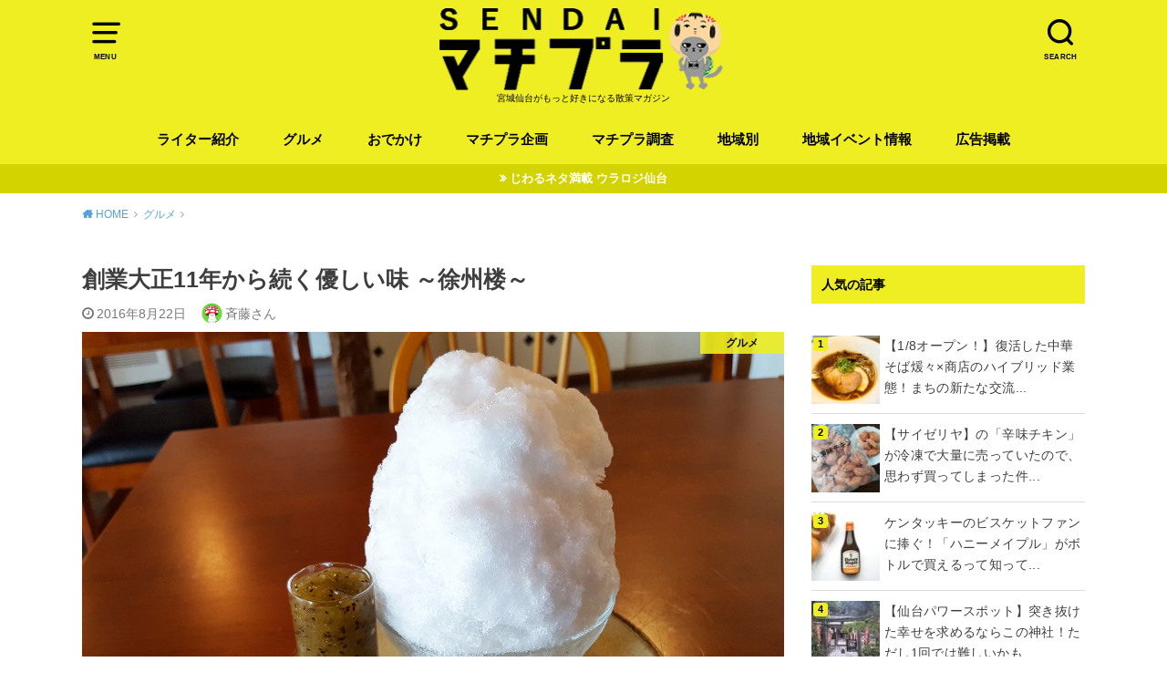

--- FILE ---
content_type: text/html; charset=UTF-8
request_url: https://matipura.com/gourmet/7497/
body_size: 16762
content:
<!doctype html>
<html lang="ja">

<head>

	<meta charset="utf-8">
	<meta http-equiv="X-UA-Compatible" content="IE=edge">
	<meta name="HandheldFriendly" content="True">
	<meta name="MobileOptimized" content="320">
	<meta name="viewport" content="width=device-width, initial-scale=1"/>
	<link rel="pingback" href="https://matipura.com/CORE/xmlrpc.php"><meta name='robots' content='index, follow, max-image-preview:large, max-snippet:-1, max-video-preview:-1' />

	<!-- This site is optimized with the Yoast SEO plugin v19.13 - https://yoast.com/wordpress/plugins/seo/ -->
	<link media="all" href="https://matipura.com/CORE/wp-content/cache/autoptimize/css/autoptimize_ab3d1997ec1a1e72d0ca4d41729720d2.css" rel="stylesheet" /><title>創業大正11年から続く優しい味 ～徐州楼～ - せんだいマチプラ</title>
	<link rel="canonical" href="https://matipura.com/gourmet/7497/" />
	<meta property="og:locale" content="ja_JP" />
	<meta property="og:type" content="article" />
	<meta property="og:title" content="創業大正11年から続く優しい味 ～徐州楼～ - せんだいマチプラ" />
	<meta property="og:description" content="こんにちは、斉藤さんです。今回は、仙台に長く住んでいる方ならご存知の“創業大正十一年”でお馴染みのラーメン屋さん『徐州楼』へ行ってきました。長く営業されているお店だけあって、徐州楼さんのラーメンというと人によっては「懐か..." />
	<meta property="og:url" content="https://matipura.com/gourmet/7497/" />
	<meta property="og:site_name" content="せんだいマチプラ" />
	<meta property="article:publisher" content="https://www.facebook.com/sendaimatipura" />
	<meta property="article:published_time" content="2016-08-22T06:09:25+00:00" />
	<meta property="article:modified_time" content="2019-02-07T14:09:16+00:00" />
	<meta property="og:image" content="https://matipura.com/CORE/wp-content/uploads/2016/09/92.jpg" />
	<meta property="og:image:width" content="1500" />
	<meta property="og:image:height" content="1125" />
	<meta property="og:image:type" content="image/jpeg" />
	<meta name="author" content="斉藤さん" />
	<meta name="twitter:card" content="summary_large_image" />
	<meta name="twitter:creator" content="@sendaimatipura" />
	<meta name="twitter:site" content="@sendaimatipura" />
	<meta name="twitter:label1" content="執筆者" />
	<meta name="twitter:data1" content="斉藤さん" />
	<script type="application/ld+json" class="yoast-schema-graph">{"@context":"https://schema.org","@graph":[{"@type":"WebPage","@id":"https://matipura.com/gourmet/7497/","url":"https://matipura.com/gourmet/7497/","name":"創業大正11年から続く優しい味 ～徐州楼～ - せんだいマチプラ","isPartOf":{"@id":"https://matipura.com/#website"},"primaryImageOfPage":{"@id":"https://matipura.com/gourmet/7497/#primaryimage"},"image":{"@id":"https://matipura.com/gourmet/7497/#primaryimage"},"thumbnailUrl":"https://matipura.com/CORE/wp-content/uploads/2016/09/92.jpg","datePublished":"2016-08-22T06:09:25+00:00","dateModified":"2019-02-07T14:09:16+00:00","author":{"@id":"https://matipura.com/#/schema/person/78f8ec1b2cd290ddbcc74d30e38ff543"},"breadcrumb":{"@id":"https://matipura.com/gourmet/7497/#breadcrumb"},"inLanguage":"ja","potentialAction":[{"@type":"ReadAction","target":["https://matipura.com/gourmet/7497/"]}]},{"@type":"ImageObject","inLanguage":"ja","@id":"https://matipura.com/gourmet/7497/#primaryimage","url":"https://matipura.com/CORE/wp-content/uploads/2016/09/92.jpg","contentUrl":"https://matipura.com/CORE/wp-content/uploads/2016/09/92.jpg","width":1500,"height":1125},{"@type":"BreadcrumbList","@id":"https://matipura.com/gourmet/7497/#breadcrumb","itemListElement":[{"@type":"ListItem","position":1,"name":"ホーム","item":"https://matipura.com/"},{"@type":"ListItem","position":2,"name":"創業大正11年から続く優しい味 ～徐州楼～"}]},{"@type":"WebSite","@id":"https://matipura.com/#website","url":"https://matipura.com/","name":"せんだいマチプラ","description":"宮城仙台がもっと好きになる散策マガジン","potentialAction":[{"@type":"SearchAction","target":{"@type":"EntryPoint","urlTemplate":"https://matipura.com/?s={search_term_string}"},"query-input":"required name=search_term_string"}],"inLanguage":"ja"},{"@type":"Person","@id":"https://matipura.com/#/schema/person/78f8ec1b2cd290ddbcc74d30e38ff543","name":"斉藤さん","image":{"@type":"ImageObject","inLanguage":"ja","@id":"https://matipura.com/#/schema/person/image/","url":"https://matipura.com/CORE/wp-content/uploads/2018/10/kumi_prof-150x150.png","contentUrl":"https://matipura.com/CORE/wp-content/uploads/2018/10/kumi_prof-150x150.png","caption":"斉藤さん"},"description":"好きな食べ物：カツ丼 好きなもの：猫ちゃん こちらもチェック：制作記録","url":"https://matipura.com/author/saitou-kumiko/"}]}</script>
	<!-- / Yoast SEO plugin. -->


<link href='https://fonts.gstatic.com' crossorigin='anonymous' rel='preconnect' />
<link href='https://ajax.googleapis.com' rel='preconnect' />
<link href='https://fonts.googleapis.com' rel='preconnect' />
<link rel="alternate" type="application/rss+xml" title="せんだいマチプラ &raquo; フィード" href="https://matipura.com/feed/" />
<link rel="alternate" type="application/rss+xml" title="せんだいマチプラ &raquo; コメントフィード" href="https://matipura.com/comments/feed/" />
<link rel="alternate" type="application/rss+xml" title="せんだいマチプラ &raquo; 創業大正11年から続く優しい味 ～徐州楼～ のコメントのフィード" href="https://matipura.com/gourmet/7497/feed/" />












<link rel="https://api.w.org/" href="https://matipura.com/wp-json/" /><link rel="alternate" type="application/json" href="https://matipura.com/wp-json/wp/v2/posts/7497" /><link rel="EditURI" type="application/rsd+xml" title="RSD" href="https://matipura.com/CORE/xmlrpc.php?rsd" />
<link rel="wlwmanifest" type="application/wlwmanifest+xml" href="https://matipura.com/CORE/wp-includes/wlwmanifest.xml" />
<meta name="generator" content="WordPress 6.1.9" />
<link rel='shortlink' href='https://matipura.com/?p=7497' />
<link rel="alternate" type="application/json+oembed" href="https://matipura.com/wp-json/oembed/1.0/embed?url=https%3A%2F%2Fmatipura.com%2Fgourmet%2F7497%2F" />
<link rel="alternate" type="text/xml+oembed" href="https://matipura.com/wp-json/oembed/1.0/embed?url=https%3A%2F%2Fmatipura.com%2Fgourmet%2F7497%2F&#038;format=xml" />
            
            <!-- Google tag (gtag.js) 　せんだいマチプラ2024　-->
<script async src="https://www.googletagmanager.com/gtag/js?id=G-TB5YW4PVX2"></script>
<script>
  window.dataLayer = window.dataLayer || [];
  function gtag(){dataLayer.push(arguments);}
  gtag('js', new Date());

  gtag('config', 'G-TB5YW4PVX2');
</script>

<!-- Google tag (gtag.js) -->
<script async src="https://www.googletagmanager.com/gtag/js?id=G-1G4WFC0Y69"></script>
<script>
  window.dataLayer = window.dataLayer || [];
  function gtag(){dataLayer.push(arguments);}
  gtag('js', new Date());

  gtag('config', 'G-1G4WFC0Y69');
</script>
<link rel="icon" href="https://matipura.com/CORE/wp-content/uploads/2016/09/icon-1-120x120.png" sizes="32x32" />
<link rel="icon" href="https://matipura.com/CORE/wp-content/uploads/2016/09/icon-1.png" sizes="192x192" />
<link rel="apple-touch-icon" href="https://matipura.com/CORE/wp-content/uploads/2016/09/icon-1.png" />
<meta name="msapplication-TileImage" content="https://matipura.com/CORE/wp-content/uploads/2016/09/icon-1.png" />
		
		</head>

<body class="post-template-default single single-post postid-7497 single-format-standard pd_normal h_balloon undo_off catlabelon pannavi_on">
	<svg xmlns="http://www.w3.org/2000/svg" viewBox="0 0 0 0" width="0" height="0" focusable="false" role="none" style="visibility: hidden; position: absolute; left: -9999px; overflow: hidden;" ><defs><filter id="wp-duotone-dark-grayscale"><feColorMatrix color-interpolation-filters="sRGB" type="matrix" values=" .299 .587 .114 0 0 .299 .587 .114 0 0 .299 .587 .114 0 0 .299 .587 .114 0 0 " /><feComponentTransfer color-interpolation-filters="sRGB" ><feFuncR type="table" tableValues="0 0.49803921568627" /><feFuncG type="table" tableValues="0 0.49803921568627" /><feFuncB type="table" tableValues="0 0.49803921568627" /><feFuncA type="table" tableValues="1 1" /></feComponentTransfer><feComposite in2="SourceGraphic" operator="in" /></filter></defs></svg><svg xmlns="http://www.w3.org/2000/svg" viewBox="0 0 0 0" width="0" height="0" focusable="false" role="none" style="visibility: hidden; position: absolute; left: -9999px; overflow: hidden;" ><defs><filter id="wp-duotone-grayscale"><feColorMatrix color-interpolation-filters="sRGB" type="matrix" values=" .299 .587 .114 0 0 .299 .587 .114 0 0 .299 .587 .114 0 0 .299 .587 .114 0 0 " /><feComponentTransfer color-interpolation-filters="sRGB" ><feFuncR type="table" tableValues="0 1" /><feFuncG type="table" tableValues="0 1" /><feFuncB type="table" tableValues="0 1" /><feFuncA type="table" tableValues="1 1" /></feComponentTransfer><feComposite in2="SourceGraphic" operator="in" /></filter></defs></svg><svg xmlns="http://www.w3.org/2000/svg" viewBox="0 0 0 0" width="0" height="0" focusable="false" role="none" style="visibility: hidden; position: absolute; left: -9999px; overflow: hidden;" ><defs><filter id="wp-duotone-purple-yellow"><feColorMatrix color-interpolation-filters="sRGB" type="matrix" values=" .299 .587 .114 0 0 .299 .587 .114 0 0 .299 .587 .114 0 0 .299 .587 .114 0 0 " /><feComponentTransfer color-interpolation-filters="sRGB" ><feFuncR type="table" tableValues="0.54901960784314 0.98823529411765" /><feFuncG type="table" tableValues="0 1" /><feFuncB type="table" tableValues="0.71764705882353 0.25490196078431" /><feFuncA type="table" tableValues="1 1" /></feComponentTransfer><feComposite in2="SourceGraphic" operator="in" /></filter></defs></svg><svg xmlns="http://www.w3.org/2000/svg" viewBox="0 0 0 0" width="0" height="0" focusable="false" role="none" style="visibility: hidden; position: absolute; left: -9999px; overflow: hidden;" ><defs><filter id="wp-duotone-blue-red"><feColorMatrix color-interpolation-filters="sRGB" type="matrix" values=" .299 .587 .114 0 0 .299 .587 .114 0 0 .299 .587 .114 0 0 .299 .587 .114 0 0 " /><feComponentTransfer color-interpolation-filters="sRGB" ><feFuncR type="table" tableValues="0 1" /><feFuncG type="table" tableValues="0 0.27843137254902" /><feFuncB type="table" tableValues="0.5921568627451 0.27843137254902" /><feFuncA type="table" tableValues="1 1" /></feComponentTransfer><feComposite in2="SourceGraphic" operator="in" /></filter></defs></svg><svg xmlns="http://www.w3.org/2000/svg" viewBox="0 0 0 0" width="0" height="0" focusable="false" role="none" style="visibility: hidden; position: absolute; left: -9999px; overflow: hidden;" ><defs><filter id="wp-duotone-midnight"><feColorMatrix color-interpolation-filters="sRGB" type="matrix" values=" .299 .587 .114 0 0 .299 .587 .114 0 0 .299 .587 .114 0 0 .299 .587 .114 0 0 " /><feComponentTransfer color-interpolation-filters="sRGB" ><feFuncR type="table" tableValues="0 0" /><feFuncG type="table" tableValues="0 0.64705882352941" /><feFuncB type="table" tableValues="0 1" /><feFuncA type="table" tableValues="1 1" /></feComponentTransfer><feComposite in2="SourceGraphic" operator="in" /></filter></defs></svg><svg xmlns="http://www.w3.org/2000/svg" viewBox="0 0 0 0" width="0" height="0" focusable="false" role="none" style="visibility: hidden; position: absolute; left: -9999px; overflow: hidden;" ><defs><filter id="wp-duotone-magenta-yellow"><feColorMatrix color-interpolation-filters="sRGB" type="matrix" values=" .299 .587 .114 0 0 .299 .587 .114 0 0 .299 .587 .114 0 0 .299 .587 .114 0 0 " /><feComponentTransfer color-interpolation-filters="sRGB" ><feFuncR type="table" tableValues="0.78039215686275 1" /><feFuncG type="table" tableValues="0 0.94901960784314" /><feFuncB type="table" tableValues="0.35294117647059 0.47058823529412" /><feFuncA type="table" tableValues="1 1" /></feComponentTransfer><feComposite in2="SourceGraphic" operator="in" /></filter></defs></svg><svg xmlns="http://www.w3.org/2000/svg" viewBox="0 0 0 0" width="0" height="0" focusable="false" role="none" style="visibility: hidden; position: absolute; left: -9999px; overflow: hidden;" ><defs><filter id="wp-duotone-purple-green"><feColorMatrix color-interpolation-filters="sRGB" type="matrix" values=" .299 .587 .114 0 0 .299 .587 .114 0 0 .299 .587 .114 0 0 .299 .587 .114 0 0 " /><feComponentTransfer color-interpolation-filters="sRGB" ><feFuncR type="table" tableValues="0.65098039215686 0.40392156862745" /><feFuncG type="table" tableValues="0 1" /><feFuncB type="table" tableValues="0.44705882352941 0.4" /><feFuncA type="table" tableValues="1 1" /></feComponentTransfer><feComposite in2="SourceGraphic" operator="in" /></filter></defs></svg><svg xmlns="http://www.w3.org/2000/svg" viewBox="0 0 0 0" width="0" height="0" focusable="false" role="none" style="visibility: hidden; position: absolute; left: -9999px; overflow: hidden;" ><defs><filter id="wp-duotone-blue-orange"><feColorMatrix color-interpolation-filters="sRGB" type="matrix" values=" .299 .587 .114 0 0 .299 .587 .114 0 0 .299 .587 .114 0 0 .299 .587 .114 0 0 " /><feComponentTransfer color-interpolation-filters="sRGB" ><feFuncR type="table" tableValues="0.098039215686275 1" /><feFuncG type="table" tableValues="0 0.66274509803922" /><feFuncB type="table" tableValues="0.84705882352941 0.41960784313725" /><feFuncA type="table" tableValues="1 1" /></feComponentTransfer><feComposite in2="SourceGraphic" operator="in" /></filter></defs></svg><div id="container">


<header id="header" class="header animated fadeIn">
<div id="inner-header" class="wrap cf">

<a href="#spnavi" data-remodal-target="spnavi" class="nav_btn"><span class="text">MENU</span></a><div class="remodal" data-remodal-id="spnavi" data-remodal-options="hashTracking:false"><button data-remodal-action="close" class="remodal-close"><span class="text gf">CLOSE</span></button><div id="nav_menu-5" class="widget widget_nav_menu"><div class="menu-humberger_menu-container"><ul id="menu-humberger_menu" class="menu"><li id="menu-item-98960" class="menu-item menu-item-type-taxonomy menu-item-object-category menu-item-has-children menu-item-98960"><a href="https://matipura.com/category/gout/">おでかけ</a>
<ul class="sub-menu">
	<li id="menu-item-98961" class="menu-item menu-item-type-taxonomy menu-item-object-category menu-item-98961"><a href="https://matipura.com/category/gout/entertainment/">エンターティメント</a></li>
	<li id="menu-item-98962" class="menu-item menu-item-type-taxonomy menu-item-object-category menu-item-98962"><a href="https://matipura.com/category/gout/history/">お寺/神社/史跡</a></li>
	<li id="menu-item-98963" class="menu-item menu-item-type-taxonomy menu-item-object-category menu-item-98963"><a href="https://matipura.com/category/gout/shop/">お店</a></li>
	<li id="menu-item-98964" class="menu-item menu-item-type-taxonomy menu-item-object-category menu-item-98964"><a href="https://matipura.com/category/gout/facility/">施設</a></li>
</ul>
</li>
<li id="menu-item-98965" class="menu-item menu-item-type-taxonomy menu-item-object-category current-post-ancestor current-menu-parent current-post-parent menu-item-has-children menu-item-98965"><a href="https://matipura.com/category/gourmet/">グルメ</a>
<ul class="sub-menu">
	<li id="menu-item-98968" class="menu-item menu-item-type-taxonomy menu-item-object-category menu-item-98968"><a href="https://matipura.com/category/gourmet/cafe/">カフェ</a></li>
	<li id="menu-item-98972" class="menu-item menu-item-type-taxonomy menu-item-object-category current-post-ancestor current-menu-parent current-post-parent menu-item-98972"><a href="https://matipura.com/category/gourmet/noodle/">ラーメン / そば/うどん</a></li>
	<li id="menu-item-98969" class="menu-item menu-item-type-taxonomy menu-item-object-category menu-item-98969"><a href="https://matipura.com/category/gourmet/curry/">カレー</a></li>
	<li id="menu-item-98970" class="menu-item menu-item-type-taxonomy menu-item-object-category menu-item-98970"><a href="https://matipura.com/category/gourmet/sweets/">スイーツ</a></li>
	<li id="menu-item-98966" class="menu-item menu-item-type-taxonomy menu-item-object-category menu-item-98966"><a href="https://matipura.com/category/gourmet/italian-french-spain/">イタリアン / フレンチ / スペイン</a></li>
	<li id="menu-item-98967" class="menu-item menu-item-type-taxonomy menu-item-object-category menu-item-98967"><a href="https://matipura.com/category/gourmet/ethnic/">エスニック料理</a></li>
	<li id="menu-item-98971" class="menu-item menu-item-type-taxonomy menu-item-object-category menu-item-98971"><a href="https://matipura.com/category/gourmet/bread/">パン</a></li>
	<li id="menu-item-98973" class="menu-item menu-item-type-taxonomy menu-item-object-category menu-item-98973"><a href="https://matipura.com/category/gourmet/chinese-koreanfood/">中華 / 韓国料理</a></li>
	<li id="menu-item-98974" class="menu-item menu-item-type-taxonomy menu-item-object-category menu-item-98974"><a href="https://matipura.com/category/gourmet/japanese-food/">和食</a></li>
	<li id="menu-item-98975" class="menu-item menu-item-type-taxonomy menu-item-object-category menu-item-98975"><a href="https://matipura.com/category/gourmet/yousyoku/">洋食</a></li>
	<li id="menu-item-98976" class="menu-item menu-item-type-taxonomy menu-item-object-category menu-item-98976"><a href="https://matipura.com/category/gourmet/meat/">肉料理</a></li>
	<li id="menu-item-98977" class="menu-item menu-item-type-taxonomy menu-item-object-category menu-item-98977"><a href="https://matipura.com/category/gourmet/fish/">魚料理</a></li>
</ul>
</li>
<li id="menu-item-98978" class="menu-item menu-item-type-taxonomy menu-item-object-category menu-item-98978"><a href="https://matipura.com/category/fashion/">ファッション</a></li>
<li id="menu-item-98979" class="menu-item menu-item-type-taxonomy menu-item-object-category menu-item-98979"><a href="https://matipura.com/category/investigation/">マチプラ調査</a></li>
<li id="menu-item-98980" class="menu-item menu-item-type-taxonomy menu-item-object-category menu-item-98980"><a href="https://matipura.com/category/hotnews/">旬な話題</a></li>
<li id="menu-item-98981" class="menu-item menu-item-type-taxonomy menu-item-object-category menu-item-98981"><a href="https://matipura.com/category/history-2/">歴史</a></li>
<li id="menu-item-98982" class="menu-item menu-item-type-taxonomy menu-item-object-category menu-item-98982"><a href="https://matipura.com/category/hall-of-famer/">殿堂入り</a></li>
</ul></div></div><button data-remodal-action="close" class="remodal-close"><span class="text gf">CLOSE</span></button></div><div class="searchbox"><form role="search" method="get" id="searchform" class="searchform cf" action="https://matipura.com/" ><input type="search" placeholder="キーワードを入力" value="" name="s" id="s" /><span class="nav_btn search_btn"><span class="text">SEARCH</span></span></form></div><div id="logo" class="fs_l sitedes_on"><p class="h1 img"><a href="https://matipura.com"><noscript><img width="330" height="94" src="https://matipura.com/CORE/wp-content/uploads/2023/04/logo2023.png" class="site_logo_img" alt="せんだいマチプラ" decoding="async" srcset="https://matipura.com/CORE/wp-content/uploads/2023/04/logo2023.png 330w, https://matipura.com/CORE/wp-content/uploads/2023/04/logo2023-300x85.png 300w" sizes="(max-width: 330px) 100vw, 330px" /></noscript><img width="330" height="94" src='data:image/svg+xml,%3Csvg%20xmlns=%22http://www.w3.org/2000/svg%22%20viewBox=%220%200%20330%2094%22%3E%3C/svg%3E' data-src="https://matipura.com/CORE/wp-content/uploads/2023/04/logo2023.png" class="lazyload site_logo_img" alt="せんだいマチプラ" decoding="async" data-srcset="https://matipura.com/CORE/wp-content/uploads/2023/04/logo2023.png 330w, https://matipura.com/CORE/wp-content/uploads/2023/04/logo2023-300x85.png 300w" data-sizes="(max-width: 330px) 100vw, 330px" /></a></p><p class="site_description">宮城仙台がもっと好きになる散策マガジン</p></div><div id="g_nav" class="g_nav-sp animated anidelayS fadeIn"><nav class="menu-sp cf"><ul id="menu-globalmenu" class="nav top-nav cf"><li id="menu-item-9955" class="menu-item menu-item-type-post_type menu-item-object-page menu-item-9955"><a href="https://matipura.com/writer/">ライター紹介</a></li>
<li id="menu-item-8" class="menu-item menu-item-type-taxonomy menu-item-object-category current-post-ancestor current-menu-parent current-post-parent menu-item-has-children menu-item-8"><a href="https://matipura.com/category/gourmet/">グルメ</a>
<ul class="sub-menu">
	<li id="menu-item-23898" class="menu-item menu-item-type-taxonomy menu-item-object-category menu-item-23898"><a href="https://matipura.com/category/gourmet/bread/">パン</a></li>
	<li id="menu-item-12" class="menu-item menu-item-type-taxonomy menu-item-object-category current-post-ancestor current-menu-parent current-post-parent menu-item-12"><a href="https://matipura.com/category/gourmet/noodle/">ラーメン / そば/うどん</a></li>
	<li id="menu-item-9187" class="menu-item menu-item-type-taxonomy menu-item-object-category menu-item-9187"><a href="https://matipura.com/category/gourmet/curry/">カレー</a></li>
	<li id="menu-item-13" class="menu-item menu-item-type-taxonomy menu-item-object-category menu-item-13"><a href="https://matipura.com/category/gourmet/cafe/">カフェ</a></li>
	<li id="menu-item-14" class="menu-item menu-item-type-taxonomy menu-item-object-category menu-item-14"><a href="https://matipura.com/category/gourmet/sweets/">スイーツ</a></li>
	<li id="menu-item-16" class="menu-item menu-item-type-taxonomy menu-item-object-category menu-item-16"><a href="https://matipura.com/category/gourmet/japanese-food/">和食</a></li>
	<li id="menu-item-9161" class="menu-item menu-item-type-taxonomy menu-item-object-category menu-item-9161"><a href="https://matipura.com/category/gourmet/italian-french-spain/">イタリアン / フレンチ / スペイン</a></li>
	<li id="menu-item-9164" class="menu-item menu-item-type-taxonomy menu-item-object-category menu-item-9164"><a href="https://matipura.com/category/gourmet/chinese-koreanfood/">中華 / 韓国料理</a></li>
	<li id="menu-item-18" class="menu-item menu-item-type-taxonomy menu-item-object-category menu-item-18"><a href="https://matipura.com/category/gourmet/ethnic/">エスニック料理</a></li>
	<li id="menu-item-9165" class="menu-item menu-item-type-taxonomy menu-item-object-category menu-item-9165"><a href="https://matipura.com/category/gourmet/meat/">肉料理</a></li>
	<li id="menu-item-9166" class="menu-item menu-item-type-taxonomy menu-item-object-category menu-item-9166"><a href="https://matipura.com/category/gourmet/fish/">魚料理</a></li>
</ul>
</li>
<li id="menu-item-9" class="menu-item menu-item-type-taxonomy menu-item-object-category menu-item-has-children menu-item-9"><a href="https://matipura.com/category/gout/">おでかけ</a>
<ul class="sub-menu">
	<li id="menu-item-31020" class="menu-item menu-item-type-taxonomy menu-item-object-category menu-item-31020"><a href="https://matipura.com/category/gout/shop/">お店</a></li>
	<li id="menu-item-31060" class="menu-item menu-item-type-taxonomy menu-item-object-category menu-item-31060"><a href="https://matipura.com/category/gout/facility/">施設</a></li>
	<li id="menu-item-31021" class="menu-item menu-item-type-taxonomy menu-item-object-category menu-item-31021"><a href="https://matipura.com/category/gout/park/">公園</a></li>
	<li id="menu-item-31019" class="menu-item menu-item-type-taxonomy menu-item-object-category menu-item-31019"><a href="https://matipura.com/category/gout/history/">お寺/神社/史跡</a></li>
	<li id="menu-item-31015" class="menu-item menu-item-type-taxonomy menu-item-object-category menu-item-31015"><a href="https://matipura.com/category/gout/sport/">スポーツ</a></li>
	<li id="menu-item-31018" class="menu-item menu-item-type-taxonomy menu-item-object-category menu-item-31018"><a href="https://matipura.com/category/gout/entertainment/">エンターティメント</a></li>
</ul>
</li>
<li id="menu-item-25964" class="menu-item menu-item-type-taxonomy menu-item-object-category menu-item-has-children menu-item-25964"><a href="https://matipura.com/category/plan/">マチプラ企画</a>
<ul class="sub-menu">
	<li id="menu-item-26541" class="menu-item menu-item-type-taxonomy menu-item-object-category menu-item-26541"><a href="https://matipura.com/category/otoaruki/">オトアルキ</a></li>
	<li id="menu-item-35606" class="menu-item menu-item-type-taxonomy menu-item-object-category menu-item-35606"><a href="https://matipura.com/category/plan/company-visit/">マチプラ企業訪問</a></li>
	<li id="menu-item-26812" class="menu-item menu-item-type-taxonomy menu-item-object-category menu-item-26812"><a href="https://matipura.com/category/fashion/">ファッション</a></li>
	<li id="menu-item-30557" class="menu-item menu-item-type-taxonomy menu-item-object-category menu-item-30557"><a href="https://matipura.com/category/plan/%e3%83%96%e3%83%a9%e3%83%9f%e3%83%a4%e3%82%ae/">ブラミヤギ</a></li>
	<li id="menu-item-32013" class="menu-item menu-item-type-taxonomy menu-item-object-category menu-item-32013"><a href="https://matipura.com/category/manga/">マチプラ漫画</a></li>
	<li id="menu-item-26542" class="menu-item menu-item-type-taxonomy menu-item-object-category menu-item-26542"><a href="https://matipura.com/category/plan/novel/">マチプラ小説</a></li>
</ul>
</li>
<li id="menu-item-10" class="menu-item menu-item-type-taxonomy menu-item-object-category menu-item-has-children menu-item-10"><a href="https://matipura.com/category/investigation/">マチプラ調査</a>
<ul class="sub-menu">
	<li id="menu-item-49836" class="menu-item menu-item-type-taxonomy menu-item-object-category menu-item-49836"><a href="https://matipura.com/category/history-2/">歴史</a></li>
</ul>
</li>
<li id="menu-item-26531" class="menu-item menu-item-type-taxonomy menu-item-object-category current-post-ancestor current-menu-parent current-post-parent menu-item-has-children menu-item-26531"><a href="https://matipura.com/category/miyagi/">地域別</a>
<ul class="sub-menu">
	<li id="menu-item-26533" class="menu-item menu-item-type-taxonomy menu-item-object-category current-post-ancestor current-menu-parent current-post-parent menu-item-has-children menu-item-26533"><a href="https://matipura.com/category/miyagi/sendai/">仙台</a>
	<ul class="sub-menu">
		<li id="menu-item-26538" class="menu-item menu-item-type-taxonomy menu-item-object-category current-post-ancestor current-menu-parent current-post-parent menu-item-26538"><a href="https://matipura.com/category/miyagi/sendai/aobaku/">青葉区</a></li>
		<li id="menu-item-26535" class="menu-item menu-item-type-taxonomy menu-item-object-category menu-item-26535"><a href="https://matipura.com/category/miyagi/sendai/miyaginoku/">宮城野区</a></li>
		<li id="menu-item-26534" class="menu-item menu-item-type-taxonomy menu-item-object-category menu-item-26534"><a href="https://matipura.com/category/miyagi/sendai/taihakuku/">太白区</a></li>
		<li id="menu-item-26537" class="menu-item menu-item-type-taxonomy menu-item-object-category menu-item-26537"><a href="https://matipura.com/category/miyagi/sendai/wakabayashiku/">若林区</a></li>
		<li id="menu-item-26536" class="menu-item menu-item-type-taxonomy menu-item-object-category menu-item-26536"><a href="https://matipura.com/category/miyagi/sendai/izumiku/">泉区</a></li>
	</ul>
</li>
	<li id="menu-item-26539" class="menu-item menu-item-type-taxonomy menu-item-object-category menu-item-26539"><a href="https://matipura.com/category/miyagi/kenpoku/">県北</a></li>
	<li id="menu-item-26540" class="menu-item menu-item-type-taxonomy menu-item-object-category menu-item-26540"><a href="https://matipura.com/category/miyagi/kennan/">県南</a></li>
	<li id="menu-item-26532" class="menu-item menu-item-type-taxonomy menu-item-object-category menu-item-26532"><a href="https://matipura.com/category/miyagi/sanriku/">三陸</a></li>
</ul>
</li>
<li id="menu-item-11" class="menu-item menu-item-type-taxonomy menu-item-object-category menu-item-11"><a href="https://matipura.com/category/event/">地域イベント情報</a></li>
<li id="menu-item-49807" class="menu-item menu-item-type-custom menu-item-object-custom menu-item-49807"><a href="http://matipura.com/about-matipura/#title04">広告掲載</a></li>
</ul></nav></div>
</div>
</header>


<div class="header-info fadeIn"><a style="background-color:#d3d300;"href="https://urarozi-sendai.com/">じわるネタ満載 ウラロジ仙台</a></div>


<div id="breadcrumb" class="breadcrumb animated fadeIn cf"><div class="wrap"><ul class="breadcrumb__ul" itemscope itemtype="http://schema.org/BreadcrumbList"><li class="breadcrumb__li bc_homelink" itemprop="itemListElement" itemscope itemtype="http://schema.org/ListItem"><a class="breadcrumb__link" itemprop="item" href="https://matipura.com/"><span itemprop="name"> HOME</span></a><meta itemprop="position" content="1" /></li><li class="breadcrumb__li" itemprop="itemListElement" itemscope itemtype="http://schema.org/ListItem"><a class="breadcrumb__link" itemprop="item" href="https://matipura.com/category/gourmet/"><span itemprop="name">グルメ</span></a><meta itemprop="position" content="2" /></li><li class="breadcrumb__li bc_posttitle" itemprop="itemListElement" itemscope itemtype="http://schema.org/ListItem"><span itemprop="name">創業大正11年から続く優しい味 ～徐州楼～</span><meta itemprop="position" content="3" /></li></ul></div></div>

<div id="content">
<div id="inner-content" class="wrap cf">

<div class="main-wrap">
<main id="main" class="animated anidelayS fadeIn" role="main">

<article id="post-7497" class="post-7497 post type-post status-publish format-standard has-post-thumbnail hentry category-gourmet category-noodle category-sendai category-miyagi category-aobaku article cf" role="article">
<header class="article-header entry-header">
<div class="inner">
<h1 class="entry-title single-title" itemprop="headline" rel="bookmark">創業大正11年から続く優しい味 ～徐州楼～</h1>

<div class="byline entry-meta vcard cf">

<time class="time__date date gf entry-date updated">2016年8月22日</time>
<span class="writer name author"><noscript><img data-del="avatar" src='https://matipura.com/CORE/wp-content/uploads/2018/10/kumi_prof-150x150.png' class='avatar pp-user-avatar avatar-50 photo ' height='50' width='50'/></noscript><img data-del="avatar" src='data:image/svg+xml,%3Csvg%20xmlns=%22http://www.w3.org/2000/svg%22%20viewBox=%220%200%2050%2050%22%3E%3C/svg%3E' data-src='https://matipura.com/CORE/wp-content/uploads/2018/10/kumi_prof-150x150.png' class='lazyload avatar pp-user-avatar avatar-50 photo ' height='50' width='50'/><span class="fn">斉藤さん</span></span></div>

<figure class="eyecatch">
<noscript><img width="1500" height="1125" src="https://matipura.com/CORE/wp-content/uploads/2016/09/92.jpg" class="attachment-post-thumbnail size-post-thumbnail wp-post-image" alt="" decoding="async" srcset="https://matipura.com/CORE/wp-content/uploads/2016/09/92.jpg 1500w, https://matipura.com/CORE/wp-content/uploads/2016/09/92-300x225.jpg 300w, https://matipura.com/CORE/wp-content/uploads/2016/09/92-768x576.jpg 768w, https://matipura.com/CORE/wp-content/uploads/2016/09/92-1024x768.jpg 1024w" sizes="(max-width: 1500px) 100vw, 1500px" /></noscript><img width="1500" height="1125" src='data:image/svg+xml,%3Csvg%20xmlns=%22http://www.w3.org/2000/svg%22%20viewBox=%220%200%201500%201125%22%3E%3C/svg%3E' data-src="https://matipura.com/CORE/wp-content/uploads/2016/09/92.jpg" class="lazyload attachment-post-thumbnail size-post-thumbnail wp-post-image" alt="" decoding="async" data-srcset="https://matipura.com/CORE/wp-content/uploads/2016/09/92.jpg 1500w, https://matipura.com/CORE/wp-content/uploads/2016/09/92-300x225.jpg 300w, https://matipura.com/CORE/wp-content/uploads/2016/09/92-768x576.jpg 768w, https://matipura.com/CORE/wp-content/uploads/2016/09/92-1024x768.jpg 1024w" data-sizes="(max-width: 1500px) 100vw, 1500px" />
<span class="cat-name cat-id-11">グルメ</span>
</figure>

</div>
</header>


<div class="share short">
<div class="sns">
<ul class="cf">

<li class="twitter"> 
<a target="blank" href="//twitter.com/intent/tweet?url=https%3A%2F%2Fmatipura.com%2Fgourmet%2F7497%2F&text=%E5%89%B5%E6%A5%AD%E5%A4%A7%E6%AD%A311%E5%B9%B4%E3%81%8B%E3%82%89%E7%B6%9A%E3%81%8F%E5%84%AA%E3%81%97%E3%81%84%E5%91%B3+%EF%BD%9E%E5%BE%90%E5%B7%9E%E6%A5%BC%EF%BD%9E&tw_p=tweetbutton" onclick="window.open(this.href, 'tweetwindow', 'width=550, height=450,personalbar=0,toolbar=0,scrollbars=1,resizable=1'); return false;"><span class="text">ツイート</span><span class="count"></span></a>
</li>

<li class="facebook">
<a href="//www.facebook.com/sharer.php?src=bm&u=https%3A%2F%2Fmatipura.com%2Fgourmet%2F7497%2F&t=%E5%89%B5%E6%A5%AD%E5%A4%A7%E6%AD%A311%E5%B9%B4%E3%81%8B%E3%82%89%E7%B6%9A%E3%81%8F%E5%84%AA%E3%81%97%E3%81%84%E5%91%B3+%EF%BD%9E%E5%BE%90%E5%B7%9E%E6%A5%BC%EF%BD%9E" onclick="javascript:window.open(this.href, '', 'menubar=no,toolbar=no,resizable=yes,scrollbars=yes,height=300,width=600');return false;"><span class="text">シェア</span><span class="count"></span></a>
</li>

<li class="hatebu">       
<a href="//b.hatena.ne.jp/add?mode=confirm&url=https://matipura.com/gourmet/7497/&title=%E5%89%B5%E6%A5%AD%E5%A4%A7%E6%AD%A311%E5%B9%B4%E3%81%8B%E3%82%89%E7%B6%9A%E3%81%8F%E5%84%AA%E3%81%97%E3%81%84%E5%91%B3+%EF%BD%9E%E5%BE%90%E5%B7%9E%E6%A5%BC%EF%BD%9E" onclick="window.open(this.href, 'HBwindow', 'width=600, height=400, menubar=no, toolbar=no, scrollbars=yes'); return false;" target="_blank"><span class="text">はてブ</span><span class="count"></span></a>
</li>

<li class="line">
<a href="//line.me/R/msg/text/?%E5%89%B5%E6%A5%AD%E5%A4%A7%E6%AD%A311%E5%B9%B4%E3%81%8B%E3%82%89%E7%B6%9A%E3%81%8F%E5%84%AA%E3%81%97%E3%81%84%E5%91%B3+%EF%BD%9E%E5%BE%90%E5%B7%9E%E6%A5%BC%EF%BD%9E%0Ahttps%3A%2F%2Fmatipura.com%2Fgourmet%2F7497%2F" target="_blank"><span class="text">送る</span></a>
</li>

<li class="pocket">
<a href="//getpocket.com/edit?url=https://matipura.com/gourmet/7497/&title=創業大正11年から続く優しい味 ～徐州楼～" onclick="window.open(this.href, 'FBwindow', 'width=550, height=350, menubar=no, toolbar=no, scrollbars=yes'); return false;"><span class="text">Pocket</span><span class="count"></span></a></li>

</ul>
</div> 
</div>


<div class="titleunder">
<div id="custom_html-6" class="widget_text widget widget_custom_html"><div class="textwidget custom-html-widget"><script async src="https://pagead2.googlesyndication.com/pagead/js/adsbygoogle.js"></script>
<!-- PC記事タイトル下ディスプレイレスポンシブ2020 -->
<ins class="adsbygoogle"
     style="display:block"
     data-ad-client="ca-pub-8620685663170925"
     data-ad-slot="1313341586"
     data-ad-format="auto"
     data-full-width-responsive="true"></ins>
<script>
     (adsbygoogle = window.adsbygoogle || []).push({});
</script></div></div></div>

<section class="entry-content cf">


<p>こんにちは、斉藤さんです。今回は、仙台に長く住んでいる方ならご存知の<strong>“創業大正十一年”</strong>でお馴染みのラーメン屋さん<strong>『徐州楼』</strong>へ行ってきました。長く営業されているお店だけあって、徐州楼さんのラーメンというと人によっては「懐かしい」と答えたり。とにかく昔からのファンが多いお店です。<br />
<br />
震災後にお店のビルの建て替えの為に営業を停止されていましたが、2年前に新しくなったビルで営業を再開されました。新しいお店になってからは初めて伺います。<br />
<b><br />
店名：徐州楼<br />
電話番号：022-222-0767<br />
住所：宮城県仙台市青葉区国分町3丁目9-13<br />
参考：<a href="https://tabelog.com/miyagi/A0401/A040101/4002257/" target="_blank">食べログ</a><br />
</b><br />
<noscript><img decoding="async" src="http://matipura.com/CORE/wp-content/uploads/2016/08/210.jpg"></noscript><img class="lazyload" decoding="async" src='data:image/svg+xml,%3Csvg%20xmlns=%22http://www.w3.org/2000/svg%22%20viewBox=%220%200%20210%20140%22%3E%3C/svg%3E' data-src="http://matipura.com/CORE/wp-content/uploads/2016/08/210.jpg"><br />
<br />
場所は東京エレクトロンホール宮城の裏手あたり。“創業大正十一年”の赤い看板が目印です。当然ですが、ビルはずいぶんと綺麗になりました。<br />
<br />
<noscript><img decoding="async" src="http://matipura.com/CORE/wp-content/uploads/2016/08/37.jpg"></noscript><img class="lazyload" decoding="async" src='data:image/svg+xml,%3Csvg%20xmlns=%22http://www.w3.org/2000/svg%22%20viewBox=%220%200%20210%20140%22%3E%3C/svg%3E' data-src="http://matipura.com/CORE/wp-content/uploads/2016/08/37.jpg"><br />
<br />
店内は以前と比べて綺麗になりましたが、レイアウトは同じですね。大衆食堂のような雰囲気も変わっていません。<br />
<br />
この日は14時過ぎに伺ったのでお客さんは数名ほどでしたが、お昼のピーク時にはご近所さんやビジネスマンなど老若男女いろんなお客さんで大賑わいとなります。相席は必至なので、毎回知らないおじさま方と向かい合ってラーメンをすすっていました。<br />
<br />
<noscript><img decoding="async" src="http://matipura.com/CORE/wp-content/uploads/2016/08/47.jpg"></noscript><img class="lazyload" decoding="async" src='data:image/svg+xml,%3Csvg%20xmlns=%22http://www.w3.org/2000/svg%22%20viewBox=%220%200%20210%20140%22%3E%3C/svg%3E' data-src="http://matipura.com/CORE/wp-content/uploads/2016/08/47.jpg"><br />
<br />
先払い制なので先にレジで注文を済ませ食券を貰ってから席に着きます。今回は<strong>『ワンタンメン750円』</strong>です。以前はラーメンの他に焼きそばも人気メニューでしたが、今はやっていないようですね。<br />
<br />
<noscript><img decoding="async" src="http://matipura.com/CORE/wp-content/uploads/2016/08/57.jpg"></noscript><img class="lazyload" decoding="async" src='data:image/svg+xml,%3Csvg%20xmlns=%22http://www.w3.org/2000/svg%22%20viewBox=%220%200%20210%20140%22%3E%3C/svg%3E' data-src="http://matipura.com/CORE/wp-content/uploads/2016/08/57.jpg"><br />
<br />
程なくしてワンタンメンが運ばれてきます。この具が散らかった感じが徐州楼ですね。今どきのグルメ志向のラーメンとは見た目からしてちょっと違います。<br />
<br />
<noscript><img decoding="async" src="http://matipura.com/CORE/wp-content/uploads/2016/08/66.jpg"></noscript><img class="lazyload" decoding="async" src='data:image/svg+xml,%3Csvg%20xmlns=%22http://www.w3.org/2000/svg%22%20viewBox=%220%200%20210%20140%22%3E%3C/svg%3E' data-src="http://matipura.com/CORE/wp-content/uploads/2016/08/66.jpg"><br />
<br />
スープは昔ながらの優しいお味。“こだわりの○○ダシ”みたいな感動の美味しさはありませんが、バランスの良い味で飲みやすいです。飽きの来ない味にほっとします。<br />
<br />
チャーシューは今どき珍しい脂身の全くないタイプで、こちらも昔ながらの雰囲気。見た目よりも柔らかくて美味しいです。<br />
<br />
<noscript><img decoding="async" src="http://matipura.com/CORE/wp-content/uploads/2016/08/76.jpg"></noscript><img class="lazyload" decoding="async" src='data:image/svg+xml,%3Csvg%20xmlns=%22http://www.w3.org/2000/svg%22%20viewBox=%220%200%20210%20140%22%3E%3C/svg%3E' data-src="http://matipura.com/CORE/wp-content/uploads/2016/08/76.jpg"><br />
<br />
自家製の麺は特徴的で、柔らかめでツルツルとすすりやすいです。加えてのびやすいので最後の方はかなり緩い麺になります。それはそれで結構好きだったり。<br />
<br />
<noscript><img decoding="async" src="http://matipura.com/CORE/wp-content/uploads/2016/08/86.jpg"></noscript><img class="lazyload" decoding="async" src='data:image/svg+xml,%3Csvg%20xmlns=%22http://www.w3.org/2000/svg%22%20viewBox=%220%200%20210%20140%22%3E%3C/svg%3E' data-src="http://matipura.com/CORE/wp-content/uploads/2016/08/86.jpg"><br />
<br />
ワンタンは5個ほど入っています。ちゃんと具も入っていますよ。<br />
<br />
リニューアルしてから初めて伺った徐州楼さんでしたが、変わらない味で安心しました。毎日食べても飽きないラーメンなので、軽い気持ちでフラッと立ち寄ってしまう魅力があります。お店も建て替えたばかりですし、これから先も仙台市民の心のラーメン屋さんとして長く続けて頂きたいです。またお邪魔します。<br />
<b><br />
店名：徐州楼<br />
電話番号：022-222-0767<br />
住所：宮城県仙台市青葉区国分町3丁目9-13<br />
参考：<a href="https://tabelog.com/miyagi/A0401/A040101/4002257/" target="_blank">食べログ</a><br />
</b><br />
<iframe loading="lazy" src="https://www.google.com/maps/embed?pb=!1m18!1m12!1m3!1d3132.5301419903976!2d140.86551311533188!3d38.26720202967269!2m3!1f0!2f0!3f0!3m2!1i1024!2i768!4f13.1!3m3!1m2!1s0x0%3A0x810f348cf2a99114!2z5b6Q5bee5qW8!5e0!3m2!1sja!2sjp!4v1471827255469" width="100%" height="100%" frameborder="0" style="border:0" allowfullscreen></iframe></p>

<div id="custom_html-9" class="widget_text widget widget_custom_html"><div class="textwidget custom-html-widget"><script async src="https://pagead2.googlesyndication.com/pagead/js/adsbygoogle.js"></script>
<!-- 横長レスポンシブ -->
<ins class="adsbygoogle"
     style="display:block"
     data-ad-client="ca-pub-8620685663170925"
     data-ad-slot="8501204419"
     data-ad-format="auto"
     data-full-width-responsive="true"></ins>
<script>
     (adsbygoogle = window.adsbygoogle || []).push({});
</script></div></div>
</section>


<footer class="article-footer">
<div class="footer-cat-tag">
<ul class="post-categories">
	<li><a href="https://matipura.com/category/gourmet/" rel="category tag">グルメ</a></li>
	<li><a href="https://matipura.com/category/gourmet/noodle/" rel="category tag">ラーメン / そば/うどん</a></li>
	<li><a href="https://matipura.com/category/miyagi/sendai/" rel="category tag">仙台</a></li>
	<li><a href="https://matipura.com/category/miyagi/" rel="category tag">地域別</a></li>
	<li><a href="https://matipura.com/category/miyagi/sendai/aobaku/" rel="category tag">青葉区</a></li></ul></div>
<div class="sharewrap wow animated fadeIn" data-wow-delay="0.5s">

<div class="share short">
<div class="sns">
<ul class="cf">

<li class="twitter"> 
<a target="blank" href="//twitter.com/intent/tweet?url=https%3A%2F%2Fmatipura.com%2Fgourmet%2F7497%2F&text=%E5%89%B5%E6%A5%AD%E5%A4%A7%E6%AD%A311%E5%B9%B4%E3%81%8B%E3%82%89%E7%B6%9A%E3%81%8F%E5%84%AA%E3%81%97%E3%81%84%E5%91%B3+%EF%BD%9E%E5%BE%90%E5%B7%9E%E6%A5%BC%EF%BD%9E&tw_p=tweetbutton" onclick="window.open(this.href, 'tweetwindow', 'width=550, height=450,personalbar=0,toolbar=0,scrollbars=1,resizable=1'); return false;"><span class="text">ツイート</span><span class="count"></span></a>
</li>

<li class="facebook">
<a href="//www.facebook.com/sharer.php?src=bm&u=https%3A%2F%2Fmatipura.com%2Fgourmet%2F7497%2F&t=%E5%89%B5%E6%A5%AD%E5%A4%A7%E6%AD%A311%E5%B9%B4%E3%81%8B%E3%82%89%E7%B6%9A%E3%81%8F%E5%84%AA%E3%81%97%E3%81%84%E5%91%B3+%EF%BD%9E%E5%BE%90%E5%B7%9E%E6%A5%BC%EF%BD%9E" onclick="javascript:window.open(this.href, '', 'menubar=no,toolbar=no,resizable=yes,scrollbars=yes,height=300,width=600');return false;"><span class="text">シェア</span><span class="count"></span></a>
</li>

<li class="hatebu">       
<a href="//b.hatena.ne.jp/add?mode=confirm&url=https://matipura.com/gourmet/7497/&title=%E5%89%B5%E6%A5%AD%E5%A4%A7%E6%AD%A311%E5%B9%B4%E3%81%8B%E3%82%89%E7%B6%9A%E3%81%8F%E5%84%AA%E3%81%97%E3%81%84%E5%91%B3+%EF%BD%9E%E5%BE%90%E5%B7%9E%E6%A5%BC%EF%BD%9E" onclick="window.open(this.href, 'HBwindow', 'width=600, height=400, menubar=no, toolbar=no, scrollbars=yes'); return false;" target="_blank"><span class="text">はてブ</span><span class="count"></span></a>
</li>

<li class="line">
<a href="//line.me/R/msg/text/?%E5%89%B5%E6%A5%AD%E5%A4%A7%E6%AD%A311%E5%B9%B4%E3%81%8B%E3%82%89%E7%B6%9A%E3%81%8F%E5%84%AA%E3%81%97%E3%81%84%E5%91%B3+%EF%BD%9E%E5%BE%90%E5%B7%9E%E6%A5%BC%EF%BD%9E%0Ahttps%3A%2F%2Fmatipura.com%2Fgourmet%2F7497%2F" target="_blank"><span class="text">送る</span></a>
</li>

<li class="pocket">
<a href="//getpocket.com/edit?url=https://matipura.com/gourmet/7497/&title=創業大正11年から続く優しい味 ～徐州楼～" onclick="window.open(this.href, 'FBwindow', 'width=550, height=350, menubar=no, toolbar=no, scrollbars=yes'); return false;"><span class="text">Pocket</span><span class="count"></span></a></li>

</ul>
</div> 
</div>
</div>


<div class="lazyload fb-likebtn wow animated fadeIn cf" data-wow-delay="0.5s" data-bg="https://matipura.com/CORE/wp-content/uploads/2016/09/92.jpg" style="background-image: url(data:image/svg+xml,%3Csvg%20xmlns=%22http://www.w3.org/2000/svg%22%20viewBox=%220%200%20500%20300%22%3E%3C/svg%3E);">

<div class="inner">
	<div class="like_text"><p>FOLLOW</p></div>
<div id="fb-root"></div>
<script>(function(d, s, id) {
var js, fjs = d.getElementsByTagName(s)[0];
if (d.getElementById(id)) return;
js = d.createElement(s); js.id = id;
js.src = "//connect.facebook.net/ja_JP/sdk.js#xfbml=1&version=v2.4";
fjs.parentNode.insertBefore(js, fjs);
}(document, 'script', 'facebook-jssdk'));</script>
	<div class="fb-like fb-button" data-href="https://www.facebook.com/sendaimatipura/" data-layout="button_count" data-action="like" data-show-faces="false" data-share="false"></div>
	
			<a class="followbtn btn_twitter" href="https://twitter.com/sendaimatipura" target="_blank">Twitter</a>
		
		

</div>
</div>



<div class="cta-wrap wow animated fadeIn" data-wow-delay="0.7s">
<div id="text-3" class="widget ctawidget widget_text">			<div class="textwidget"><div class="supplement boader"></p>
<p><strong>著作権について</strong></p>
<p>当サイトに掲載されているすべての文章・画像・写真・表などの無断複写・転載を禁じます。当社の承諾なく無断で当サイト上に掲載されている文章・画像・写真・表などのコピーや転載が判明した場合、使用の中止（削除）、使用料の請求、謝罪文掲載を請求いたします。</p>
<p></div>
</div>
		</div></div>



	<div id="respond" class="comment-respond">
		<h3 id="reply-title" class="comment-reply-title">コメントを残す</h3><form action="https://matipura.com/CORE/wp-comments-post.php" method="post" id="commentform" class="comment-form" novalidate><p class="comment-notes"><span id="email-notes">メールアドレスが公開されることはありません。</span> <span class="required-field-message"><span class="required">※</span> が付いている欄は必須項目です</span></p><p class="comment-form-comment"><label for="comment">コメント <span class="required">※</span></label> <textarea id="comment" name="comment" cols="45" rows="8" maxlength="65525" required></textarea></p><p class="comment-form-author"><label for="author">名前</label> <input id="author" name="author" type="text" value="" size="30" maxlength="245" autocomplete="name" /></p>
<p class="comment-form-email"><label for="email">メール</label> <input id="email" name="email" type="email" value="" size="30" maxlength="100" aria-describedby="email-notes" autocomplete="email" /></p>
<p class="comment-form-url"><label for="url">サイト</label> <input id="url" name="url" type="url" value="" size="30" maxlength="200" autocomplete="url" /></p>
<p class="form-submit"><input name="submit" type="submit" id="submit" class="submit" value="コメントを送信" /> <input type='hidden' name='comment_post_ID' value='7497' id='comment_post_ID' />
<input type='hidden' name='comment_parent' id='comment_parent' value='0' />
</p></form>	</div><!-- #respond -->
	

  <div class="related-box original-related wow animated fadeIn cf">
    <div class="inbox">
	    <h2 class="related-h h_ttl"><span class="gf">RECOMMEND</span></h2>
		    <div class="related-post">
				<ul class="related-list cf">

  	        <li rel="bookmark" title="クチコミでも人気！すき焼き専門店でお得ランチ　～あづま～">
		        <a href="https://matipura.com/gourmet/21690/" rel=\"bookmark" title="クチコミでも人気！すき焼き専門店でお得ランチ　～あづま～" class="title">
					<figure class="eyecatch">
					<noscript><img width="300" height="182" src="https://matipura.com/CORE/wp-content/uploads/2018/06/01-6.jpg" class="attachment-post-thum size-post-thum wp-post-image" alt="" decoding="async" loading="lazy" srcset="https://matipura.com/CORE/wp-content/uploads/2018/06/01-6.jpg 660w, https://matipura.com/CORE/wp-content/uploads/2018/06/01-6-300x182.jpg 300w" sizes="(max-width: 300px) 100vw, 300px" /></noscript><img width="300" height="182" src='data:image/svg+xml,%3Csvg%20xmlns=%22http://www.w3.org/2000/svg%22%20viewBox=%220%200%20300%20182%22%3E%3C/svg%3E' data-src="https://matipura.com/CORE/wp-content/uploads/2018/06/01-6.jpg" class="lazyload attachment-post-thum size-post-thum wp-post-image" alt="" decoding="async" loading="lazy" data-srcset="https://matipura.com/CORE/wp-content/uploads/2018/06/01-6.jpg 660w, https://matipura.com/CORE/wp-content/uploads/2018/06/01-6-300x182.jpg 300w" data-sizes="(max-width: 300px) 100vw, 300px" />					</figure>
					<time class="time__date date gf">2018年6月19日</time>					<h3 class="ttl">
						クチコミでも人気！すき焼き専門店でお得ランチ　～あづま～					</h3>
				</a>
	        </li>
  	        <li rel="bookmark" title="【ペットOK】今の時期が最高！川のせせらぎと心地よい風を感じながら蕎麦を楽しむ。～ししまる製麺所／青葉区芋沢～">
		        <a href="https://matipura.com/gourmet/noodle/140590/" rel=\"bookmark" title="【ペットOK】今の時期が最高！川のせせらぎと心地よい風を感じながら蕎麦を楽しむ。～ししまる製麺所／青葉区芋沢～" class="title">
					<figure class="eyecatch">
					<noscript><img width="300" height="200" src="https://matipura.com/CORE/wp-content/uploads/2023/10/20230924_124126-scaled-e1696315402949-300x200.jpg" class="attachment-post-thum size-post-thum wp-post-image" alt="" decoding="async" loading="lazy" /></noscript><img width="300" height="200" src='data:image/svg+xml,%3Csvg%20xmlns=%22http://www.w3.org/2000/svg%22%20viewBox=%220%200%20300%20200%22%3E%3C/svg%3E' data-src="https://matipura.com/CORE/wp-content/uploads/2023/10/20230924_124126-scaled-e1696315402949-300x200.jpg" class="lazyload attachment-post-thum size-post-thum wp-post-image" alt="" decoding="async" loading="lazy" />					</figure>
					<time class="time__date date gf">2023年10月4日</time>					<h3 class="ttl">
						【ペットOK】今の時期が最高！川のせせらぎと心地よい風を感じながら蕎麦を…					</h3>
				</a>
	        </li>
  	        <li rel="bookmark" title="インドカレーの人気店がどんぶり屋さんに変身！～空とぶぞう～名取市">
		        <a href="https://matipura.com/gourmet/82422/" rel=\"bookmark" title="インドカレーの人気店がどんぶり屋さんに変身！～空とぶぞう～名取市" class="title">
					<figure class="eyecatch">
					<noscript><img width="300" height="200" src="https://matipura.com/CORE/wp-content/uploads/2021/03/126037-300x200.jpg" class="attachment-post-thum size-post-thum wp-post-image" alt="" decoding="async" loading="lazy" srcset="https://matipura.com/CORE/wp-content/uploads/2021/03/126037-300x200.jpg 300w, https://matipura.com/CORE/wp-content/uploads/2021/03/126037-1024x683.jpg 1024w, https://matipura.com/CORE/wp-content/uploads/2021/03/126037-768x512.jpg 768w, https://matipura.com/CORE/wp-content/uploads/2021/03/126037-1536x1024.jpg 1536w, https://matipura.com/CORE/wp-content/uploads/2021/03/126037.jpg 1567w" sizes="(max-width: 300px) 100vw, 300px" /></noscript><img width="300" height="200" src='data:image/svg+xml,%3Csvg%20xmlns=%22http://www.w3.org/2000/svg%22%20viewBox=%220%200%20300%20200%22%3E%3C/svg%3E' data-src="https://matipura.com/CORE/wp-content/uploads/2021/03/126037-300x200.jpg" class="lazyload attachment-post-thum size-post-thum wp-post-image" alt="" decoding="async" loading="lazy" data-srcset="https://matipura.com/CORE/wp-content/uploads/2021/03/126037-300x200.jpg 300w, https://matipura.com/CORE/wp-content/uploads/2021/03/126037-1024x683.jpg 1024w, https://matipura.com/CORE/wp-content/uploads/2021/03/126037-768x512.jpg 768w, https://matipura.com/CORE/wp-content/uploads/2021/03/126037-1536x1024.jpg 1536w, https://matipura.com/CORE/wp-content/uploads/2021/03/126037.jpg 1567w" data-sizes="(max-width: 300px) 100vw, 300px" />					</figure>
					<time class="time__date date gf">2021年3月22日</time>					<h3 class="ttl">
						インドカレーの人気店がどんぶり屋さんに変身！～空とぶぞう～名取市					</h3>
				</a>
	        </li>
  	        <li rel="bookmark" title="仙台もすっかり秋ですね～ ～イシイの甘栗 / 定禅寺通り～">
		        <a href="https://matipura.com/gourmet/1567/" rel=\"bookmark" title="仙台もすっかり秋ですね～ ～イシイの甘栗 / 定禅寺通り～" class="title">
					<figure class="eyecatch">
					<noscript><img width="267" height="200" src="https://matipura.com/CORE/wp-content/uploads/2016/09/044.jpg" class="attachment-post-thum size-post-thum wp-post-image" alt="" decoding="async" loading="lazy" srcset="https://matipura.com/CORE/wp-content/uploads/2016/09/044.jpg 800w, https://matipura.com/CORE/wp-content/uploads/2016/09/044-300x225.jpg 300w, https://matipura.com/CORE/wp-content/uploads/2016/09/044-768x576.jpg 768w" sizes="(max-width: 267px) 100vw, 267px" /></noscript><img width="267" height="200" src='data:image/svg+xml,%3Csvg%20xmlns=%22http://www.w3.org/2000/svg%22%20viewBox=%220%200%20267%20200%22%3E%3C/svg%3E' data-src="https://matipura.com/CORE/wp-content/uploads/2016/09/044.jpg" class="lazyload attachment-post-thum size-post-thum wp-post-image" alt="" decoding="async" loading="lazy" data-srcset="https://matipura.com/CORE/wp-content/uploads/2016/09/044.jpg 800w, https://matipura.com/CORE/wp-content/uploads/2016/09/044-300x225.jpg 300w, https://matipura.com/CORE/wp-content/uploads/2016/09/044-768x576.jpg 768w" data-sizes="(max-width: 267px) 100vw, 267px" />					</figure>
					<time class="time__date date gf">2015年9月29日</time>					<h3 class="ttl">
						仙台もすっかり秋ですね～ ～イシイの甘栗 / 定禅寺通り～					</h3>
				</a>
	        </li>
  	        <li rel="bookmark" title="【期間終了】仙台駅東口に複合施設「EKITUZI」オープン！！">
		        <a href="https://matipura.com/hotnews/18590/" rel=\"bookmark" title="【期間終了】仙台駅東口に複合施設「EKITUZI」オープン！！" class="title">
					<figure class="eyecatch">
					<noscript><img width="300" height="182" src="https://matipura.com/CORE/wp-content/uploads/2017/11/01-8.jpg" class="attachment-post-thum size-post-thum wp-post-image" alt="" decoding="async" loading="lazy" srcset="https://matipura.com/CORE/wp-content/uploads/2017/11/01-8.jpg 660w, https://matipura.com/CORE/wp-content/uploads/2017/11/01-8-300x182.jpg 300w" sizes="(max-width: 300px) 100vw, 300px" /></noscript><img width="300" height="182" src='data:image/svg+xml,%3Csvg%20xmlns=%22http://www.w3.org/2000/svg%22%20viewBox=%220%200%20300%20182%22%3E%3C/svg%3E' data-src="https://matipura.com/CORE/wp-content/uploads/2017/11/01-8.jpg" class="lazyload attachment-post-thum size-post-thum wp-post-image" alt="" decoding="async" loading="lazy" data-srcset="https://matipura.com/CORE/wp-content/uploads/2017/11/01-8.jpg 660w, https://matipura.com/CORE/wp-content/uploads/2017/11/01-8-300x182.jpg 300w" data-sizes="(max-width: 300px) 100vw, 300px" />					</figure>
					<time class="time__date date gf">2017年11月21日</time>					<h3 class="ttl">
						【期間終了】仙台駅東口に複合施設「EKITUZI」オープン！！					</h3>
				</a>
	        </li>
  	        <li rel="bookmark" title="ジャッキー・チェンはいないけど、リーズナブルにしてボリューミーなカンフー的中華屋～醉拳(すいけん)～【宮城野区東仙台】">
		        <a href="https://matipura.com/gourmet/38956/" rel=\"bookmark" title="ジャッキー・チェンはいないけど、リーズナブルにしてボリューミーなカンフー的中華屋～醉拳(すいけん)～【宮城野区東仙台】" class="title">
					<figure class="eyecatch">
					<noscript><img width="300" height="200" src="https://matipura.com/CORE/wp-content/uploads/2019/09/IMG_20190923_112355-300x200.jpg" class="attachment-post-thum size-post-thum wp-post-image" alt="" decoding="async" loading="lazy" /></noscript><img width="300" height="200" src='data:image/svg+xml,%3Csvg%20xmlns=%22http://www.w3.org/2000/svg%22%20viewBox=%220%200%20300%20200%22%3E%3C/svg%3E' data-src="https://matipura.com/CORE/wp-content/uploads/2019/09/IMG_20190923_112355-300x200.jpg" class="lazyload attachment-post-thum size-post-thum wp-post-image" alt="" decoding="async" loading="lazy" />					</figure>
					<time class="time__date date gf">2019年10月1日</time>					<h3 class="ttl">
						ジャッキー・チェンはいないけど、リーズナブルにしてボリューミーなカンフー…					</h3>
				</a>
	        </li>
  	        <li rel="bookmark" title="満腹必須！暑さなんてパワーランチで乗り切れ　～天地を喰らふ本店～">
		        <a href="https://matipura.com/gourmet/21911/" rel=\"bookmark" title="満腹必須！暑さなんてパワーランチで乗り切れ　～天地を喰らふ本店～" class="title">
					<figure class="eyecatch">
					<noscript><img width="300" height="182" src="https://matipura.com/CORE/wp-content/uploads/2018/07/01-5.jpg" class="attachment-post-thum size-post-thum wp-post-image" alt="" decoding="async" loading="lazy" srcset="https://matipura.com/CORE/wp-content/uploads/2018/07/01-5.jpg 660w, https://matipura.com/CORE/wp-content/uploads/2018/07/01-5-300x182.jpg 300w" sizes="(max-width: 300px) 100vw, 300px" /></noscript><img width="300" height="182" src='data:image/svg+xml,%3Csvg%20xmlns=%22http://www.w3.org/2000/svg%22%20viewBox=%220%200%20300%20182%22%3E%3C/svg%3E' data-src="https://matipura.com/CORE/wp-content/uploads/2018/07/01-5.jpg" class="lazyload attachment-post-thum size-post-thum wp-post-image" alt="" decoding="async" loading="lazy" data-srcset="https://matipura.com/CORE/wp-content/uploads/2018/07/01-5.jpg 660w, https://matipura.com/CORE/wp-content/uploads/2018/07/01-5-300x182.jpg 300w" data-sizes="(max-width: 300px) 100vw, 300px" />					</figure>
					<time class="time__date date gf">2018年7月11日</time>					<h3 class="ttl">
						満腹必須！暑さなんてパワーランチで乗り切れ　～天地を喰らふ本店～					</h3>
				</a>
	        </li>
  	        <li rel="bookmark" title="【東一市場】仙台No.1最強こってりラーメン！？大好きな味でリピ確定～ラーメン壱萬屋  / めぐトクスタンプラリー掲載店～">
		        <a href="https://matipura.com/gourmet/noodle/120245/" rel=\"bookmark" title="【東一市場】仙台No.1最強こってりラーメン！？大好きな味でリピ確定～ラーメン壱萬屋  / めぐトクスタンプラリー掲載店～" class="title">
					<figure class="eyecatch">
					<noscript><img width="300" height="200" src="https://matipura.com/CORE/wp-content/uploads/2022/12/01-8-300x200.jpg" class="attachment-post-thum size-post-thum wp-post-image" alt="" decoding="async" loading="lazy" /></noscript><img width="300" height="200" src='data:image/svg+xml,%3Csvg%20xmlns=%22http://www.w3.org/2000/svg%22%20viewBox=%220%200%20300%20200%22%3E%3C/svg%3E' data-src="https://matipura.com/CORE/wp-content/uploads/2022/12/01-8-300x200.jpg" class="lazyload attachment-post-thum size-post-thum wp-post-image" alt="" decoding="async" loading="lazy" />					</figure>
					<time class="time__date date gf">2022年12月29日</time>					<h3 class="ttl">
						【東一市場】仙台No.1最強こってりラーメン！？大好きな味でリピ確定～ラ…					</h3>
				</a>
	        </li>
  
  			</ul>
	    </div>
    </div>
</div>
  
<div class="authorbox wow animated fadeIn" data-wow-delay="0.5s">
<div class="inbox">
	<h2 class="h_ttl"><span class="gf">ABOUT US</span></h2>
<div class="profile singlefoot"><div class="profile_img"><noscript><img data-del="avatar" src='https://matipura.com/CORE/wp-content/uploads/2018/10/kumi_prof-150x150.png' class='avatar pp-user-avatar avatar-150 photo ' height='150' width='150'/></noscript><img data-del="avatar" src='data:image/svg+xml,%3Csvg%20xmlns=%22http://www.w3.org/2000/svg%22%20viewBox=%220%200%20150%20150%22%3E%3C/svg%3E' data-src='https://matipura.com/CORE/wp-content/uploads/2018/10/kumi_prof-150x150.png' class='lazyload avatar pp-user-avatar avatar-150 photo ' height='150' width='150'/></div><div class="profile_description">
			<div class="profile_name"><span class="user_name">斉藤さん</span></div><p>好きな食べ物：カツ丼</p>
<p>好きなもの：猫ちゃん</p>
<p>こちらもチェック：<a href="http://gallery.moco-ltd.jp/" target="_blank">制作記録</a></p></div></div></div>
</div>
</footer>

</article>

</main>
</div>

<div class="side-wrap">
<div id="sidebar" class="sidebar cf animated fadeIn" role="complementary">
	<div id="custom_html-66" class="widget_text widget widget_custom_html"><h4 class="widgettitle"><span>人気の記事</span></h4><div class="textwidget custom-html-widget"></div></div><div id="block-2" class="widget widget_block"><div class="widget popular-posts"><ul class="wpp-list wpp-list-with-thumbnails">
<li>
<a href="https://matipura.com/hotnews/158607/" title="【1/8オープン！】復活した中華そば煖々×商店のハイブリッド業態！まちの新たな交流の場「霞目まちのわ商店」" target="_self"><noscript><img src="https://matipura.com/CORE/wp-content/uploads/wordpress-popular-posts/158607-featured-75x75.jpg" srcset="https://matipura.com/CORE/wp-content/uploads/wordpress-popular-posts/158607-featured-75x75.jpg, https://matipura.com/CORE/wp-content/uploads/wordpress-popular-posts/158607-featured-75x75@1.5x.jpg 1.5x, https://matipura.com/CORE/wp-content/uploads/wordpress-popular-posts/158607-featured-75x75@2x.jpg 2x, https://matipura.com/CORE/wp-content/uploads/wordpress-popular-posts/158607-featured-75x75@2.5x.jpg 2.5x, https://matipura.com/CORE/wp-content/uploads/wordpress-popular-posts/158607-featured-75x75@3x.jpg 3x" width="75" height="75" alt="" class="wpp-thumbnail wpp_featured wpp_cached_thumb" decoding="async" loading="lazy"></noscript><img src='data:image/svg+xml,%3Csvg%20xmlns=%22http://www.w3.org/2000/svg%22%20viewBox=%220%200%2075%2075%22%3E%3C/svg%3E' data-src="https://matipura.com/CORE/wp-content/uploads/wordpress-popular-posts/158607-featured-75x75.jpg" data-srcset="https://matipura.com/CORE/wp-content/uploads/wordpress-popular-posts/158607-featured-75x75.jpg, https://matipura.com/CORE/wp-content/uploads/wordpress-popular-posts/158607-featured-75x75@1.5x.jpg 1.5x, https://matipura.com/CORE/wp-content/uploads/wordpress-popular-posts/158607-featured-75x75@2x.jpg 2x, https://matipura.com/CORE/wp-content/uploads/wordpress-popular-posts/158607-featured-75x75@2.5x.jpg 2.5x, https://matipura.com/CORE/wp-content/uploads/wordpress-popular-posts/158607-featured-75x75@3x.jpg 3x" width="75" height="75" alt="" class="lazyload wpp-thumbnail wpp_featured wpp_cached_thumb" decoding="async" loading="lazy"></a>
<a href="https://matipura.com/hotnews/158607/" title="【1/8オープン！】復活した中華そば煖々×商店のハイブリッド業態！まちの新たな交流の場「霞目まちのわ商店」" class="wpp-post-title" target="_self">【1/8オープン！】復活した中華そば煖々×商店のハイブリッド業態！まちの新たな交流...</a>
</li>
<li>
<a href="https://matipura.com/gourmet/71435/" title="【サイゼリヤ】の「辛味チキン」が冷凍で大量に売っていたので、思わず買ってしまった件！" target="_self"><noscript><img src="https://matipura.com/CORE/wp-content/uploads/wordpress-popular-posts/71435-featured-75x75.jpg" srcset="https://matipura.com/CORE/wp-content/uploads/wordpress-popular-posts/71435-featured-75x75.jpg, https://matipura.com/CORE/wp-content/uploads/wordpress-popular-posts/71435-featured-75x75@1.5x.jpg 1.5x, https://matipura.com/CORE/wp-content/uploads/wordpress-popular-posts/71435-featured-75x75@2x.jpg 2x, https://matipura.com/CORE/wp-content/uploads/wordpress-popular-posts/71435-featured-75x75@2.5x.jpg 2.5x, https://matipura.com/CORE/wp-content/uploads/wordpress-popular-posts/71435-featured-75x75@3x.jpg 3x" width="75" height="75" alt="" class="wpp-thumbnail wpp_featured wpp_cached_thumb" decoding="async" loading="lazy"></noscript><img src='data:image/svg+xml,%3Csvg%20xmlns=%22http://www.w3.org/2000/svg%22%20viewBox=%220%200%2075%2075%22%3E%3C/svg%3E' data-src="https://matipura.com/CORE/wp-content/uploads/wordpress-popular-posts/71435-featured-75x75.jpg" data-srcset="https://matipura.com/CORE/wp-content/uploads/wordpress-popular-posts/71435-featured-75x75.jpg, https://matipura.com/CORE/wp-content/uploads/wordpress-popular-posts/71435-featured-75x75@1.5x.jpg 1.5x, https://matipura.com/CORE/wp-content/uploads/wordpress-popular-posts/71435-featured-75x75@2x.jpg 2x, https://matipura.com/CORE/wp-content/uploads/wordpress-popular-posts/71435-featured-75x75@2.5x.jpg 2.5x, https://matipura.com/CORE/wp-content/uploads/wordpress-popular-posts/71435-featured-75x75@3x.jpg 3x" width="75" height="75" alt="" class="lazyload wpp-thumbnail wpp_featured wpp_cached_thumb" decoding="async" loading="lazy"></a>
<a href="https://matipura.com/gourmet/71435/" title="【サイゼリヤ】の「辛味チキン」が冷凍で大量に売っていたので、思わず買ってしまった件！" class="wpp-post-title" target="_self">【サイゼリヤ】の「辛味チキン」が冷凍で大量に売っていたので、思わず買ってしまった件...</a>
</li>
<li>
<a href="https://matipura.com/gourmet/64520/" title="ケンタッキーのビスケットファンに捧ぐ！「ハニーメイプル」がボトルで買えるって知ってる？ビスケットに激似と話題の商品も調査！" target="_self"><noscript><img src="https://matipura.com/CORE/wp-content/uploads/wordpress-popular-posts/64520-featured-75x75.jpg" srcset="https://matipura.com/CORE/wp-content/uploads/wordpress-popular-posts/64520-featured-75x75.jpg, https://matipura.com/CORE/wp-content/uploads/wordpress-popular-posts/64520-featured-75x75@1.5x.jpg 1.5x, https://matipura.com/CORE/wp-content/uploads/wordpress-popular-posts/64520-featured-75x75@2x.jpg 2x, https://matipura.com/CORE/wp-content/uploads/wordpress-popular-posts/64520-featured-75x75@2.5x.jpg 2.5x, https://matipura.com/CORE/wp-content/uploads/wordpress-popular-posts/64520-featured-75x75@3x.jpg 3x" width="75" height="75" alt="" class="wpp-thumbnail wpp_featured wpp_cached_thumb" decoding="async" loading="lazy"></noscript><img src='data:image/svg+xml,%3Csvg%20xmlns=%22http://www.w3.org/2000/svg%22%20viewBox=%220%200%2075%2075%22%3E%3C/svg%3E' data-src="https://matipura.com/CORE/wp-content/uploads/wordpress-popular-posts/64520-featured-75x75.jpg" data-srcset="https://matipura.com/CORE/wp-content/uploads/wordpress-popular-posts/64520-featured-75x75.jpg, https://matipura.com/CORE/wp-content/uploads/wordpress-popular-posts/64520-featured-75x75@1.5x.jpg 1.5x, https://matipura.com/CORE/wp-content/uploads/wordpress-popular-posts/64520-featured-75x75@2x.jpg 2x, https://matipura.com/CORE/wp-content/uploads/wordpress-popular-posts/64520-featured-75x75@2.5x.jpg 2.5x, https://matipura.com/CORE/wp-content/uploads/wordpress-popular-posts/64520-featured-75x75@3x.jpg 3x" width="75" height="75" alt="" class="lazyload wpp-thumbnail wpp_featured wpp_cached_thumb" decoding="async" loading="lazy"></a>
<a href="https://matipura.com/gourmet/64520/" title="ケンタッキーのビスケットファンに捧ぐ！「ハニーメイプル」がボトルで買えるって知ってる？ビスケットに激似と話題の商品も調査！" class="wpp-post-title" target="_self">ケンタッキーのビスケットファンに捧ぐ！「ハニーメイプル」がボトルで買えるって知って...</a>
</li>
<li>
<a href="https://matipura.com/gout/history/132849/" title="【仙台パワースポット】突き抜けた幸せを求めるならこの神社！ただし1回では難しいかも～青麻神社/宮城野区岩切～" target="_self"><noscript><img src="https://matipura.com/CORE/wp-content/uploads/wordpress-popular-posts/132849-featured-75x75.jpg" srcset="https://matipura.com/CORE/wp-content/uploads/wordpress-popular-posts/132849-featured-75x75.jpg, https://matipura.com/CORE/wp-content/uploads/wordpress-popular-posts/132849-featured-75x75@1.5x.jpg 1.5x, https://matipura.com/CORE/wp-content/uploads/wordpress-popular-posts/132849-featured-75x75@2x.jpg 2x, https://matipura.com/CORE/wp-content/uploads/wordpress-popular-posts/132849-featured-75x75@2.5x.jpg 2.5x, https://matipura.com/CORE/wp-content/uploads/wordpress-popular-posts/132849-featured-75x75@3x.jpg 3x" width="75" height="75" alt="" class="wpp-thumbnail wpp_featured wpp_cached_thumb" decoding="async" loading="lazy"></noscript><img src='data:image/svg+xml,%3Csvg%20xmlns=%22http://www.w3.org/2000/svg%22%20viewBox=%220%200%2075%2075%22%3E%3C/svg%3E' data-src="https://matipura.com/CORE/wp-content/uploads/wordpress-popular-posts/132849-featured-75x75.jpg" data-srcset="https://matipura.com/CORE/wp-content/uploads/wordpress-popular-posts/132849-featured-75x75.jpg, https://matipura.com/CORE/wp-content/uploads/wordpress-popular-posts/132849-featured-75x75@1.5x.jpg 1.5x, https://matipura.com/CORE/wp-content/uploads/wordpress-popular-posts/132849-featured-75x75@2x.jpg 2x, https://matipura.com/CORE/wp-content/uploads/wordpress-popular-posts/132849-featured-75x75@2.5x.jpg 2.5x, https://matipura.com/CORE/wp-content/uploads/wordpress-popular-posts/132849-featured-75x75@3x.jpg 3x" width="75" height="75" alt="" class="lazyload wpp-thumbnail wpp_featured wpp_cached_thumb" decoding="async" loading="lazy"></a>
<a href="https://matipura.com/gout/history/132849/" title="【仙台パワースポット】突き抜けた幸せを求めるならこの神社！ただし1回では難しいかも～青麻神社/宮城野区岩切～" class="wpp-post-title" target="_self">【仙台パワースポット】突き抜けた幸せを求めるならこの神社！ただし1回では難しいかも...</a>
</li>
<li>
<a href="https://matipura.com/gourmet/82540/" title="【男の手料理】メヒカリの唐揚げがめちゃくちゃ美味いから食べてみて！～福島県いわき市の魚『メヒカリ』～" target="_self"><noscript><img src="https://matipura.com/CORE/wp-content/uploads/wordpress-popular-posts/82540-featured-75x75.jpg" srcset="https://matipura.com/CORE/wp-content/uploads/wordpress-popular-posts/82540-featured-75x75.jpg, https://matipura.com/CORE/wp-content/uploads/wordpress-popular-posts/82540-featured-75x75@1.5x.jpg 1.5x, https://matipura.com/CORE/wp-content/uploads/wordpress-popular-posts/82540-featured-75x75@2x.jpg 2x, https://matipura.com/CORE/wp-content/uploads/wordpress-popular-posts/82540-featured-75x75@2.5x.jpg 2.5x, https://matipura.com/CORE/wp-content/uploads/wordpress-popular-posts/82540-featured-75x75@3x.jpg 3x" width="75" height="75" alt="" class="wpp-thumbnail wpp_featured wpp_cached_thumb" decoding="async" loading="lazy"></noscript><img src='data:image/svg+xml,%3Csvg%20xmlns=%22http://www.w3.org/2000/svg%22%20viewBox=%220%200%2075%2075%22%3E%3C/svg%3E' data-src="https://matipura.com/CORE/wp-content/uploads/wordpress-popular-posts/82540-featured-75x75.jpg" data-srcset="https://matipura.com/CORE/wp-content/uploads/wordpress-popular-posts/82540-featured-75x75.jpg, https://matipura.com/CORE/wp-content/uploads/wordpress-popular-posts/82540-featured-75x75@1.5x.jpg 1.5x, https://matipura.com/CORE/wp-content/uploads/wordpress-popular-posts/82540-featured-75x75@2x.jpg 2x, https://matipura.com/CORE/wp-content/uploads/wordpress-popular-posts/82540-featured-75x75@2.5x.jpg 2.5x, https://matipura.com/CORE/wp-content/uploads/wordpress-popular-posts/82540-featured-75x75@3x.jpg 3x" width="75" height="75" alt="" class="lazyload wpp-thumbnail wpp_featured wpp_cached_thumb" decoding="async" loading="lazy"></a>
<a href="https://matipura.com/gourmet/82540/" title="【男の手料理】メヒカリの唐揚げがめちゃくちゃ美味いから食べてみて！～福島県いわき市の魚『メヒカリ』～" class="wpp-post-title" target="_self">【男の手料理】メヒカリの唐揚げがめちゃくちゃ美味いから食べてみて！～福島県いわき市...</a>
</li>
</ul></div></div><div id="custom_html-39" class="widget_text widget widget_custom_html"><h4 class="widgettitle"><span>スタートアップを応援します！</span></h4><div class="textwidget custom-html-widget"><div><div class="dfad dfad_pos_1 dfad_first" id="_ad_130817"><a href="https://px.a8.net/svt/ejp?a8mat=3T6DAI+AUKDMA+44H0+NTRMQ"><noscript><img src="http://matipura.com/CORE/wp-content/uploads/2023/05/bgt.png" alt="" width="300" height="250" class="aligncenter size-full wp-image-130816" /></noscript><img src='data:image/svg+xml,%3Csvg%20xmlns=%22http://www.w3.org/2000/svg%22%20viewBox=%220%200%20300%20250%22%3E%3C/svg%3E' data-src="http://matipura.com/CORE/wp-content/uploads/2023/05/bgt.png" alt="" width="300" height="250" class="lazyload aligncenter size-full wp-image-130816" /></a></div></div></div></div><div id="custom_html-63" class="widget_text widget widget_custom_html"><h4 class="widgettitle"><span>CHECK！マチプラおすすめ</span></h4><div class="textwidget custom-html-widget"><div><div class="dfad dfad_pos_1 dfad_first" id="_ad_112334"><a href="https://hb.afl.rakuten.co.jp/ichiba/2b347b4e.3aec3fb4.2b347b4f.b4714a64/?pc=https%3A%2F%2Fitem.rakuten.co.jp%2Fboomjapan%2Ftgift10%2F&link_type=pict&ut=eyJwYWdlIjoiaXRlbSIsInR5cGUiOiJwaWN0Iiwic2l6ZSI6IjQwMHg0MDAiLCJuYW0iOjEsIm5hbXAiOiJyaWdodCIsImNvbSI6MSwiY29tcCI6ImRvd24iLCJwcmljZSI6MCwiYm9yIjoxLCJjb2wiOjEsImJidG4iOjEsInByb2QiOjAsImFtcCI6ZmFsc2V9" target="_blank" rel="nofollow sponsored noopener noreferrer" style="word-wrap:break-word;"><noscript><img src="https://hbb.afl.rakuten.co.jp/hgb/2b347b4e.3aec3fb4.2b347b4f.b4714a64/?me_id=1219278&item_id=10007427&pc=https%3A%2F%2Fthumbnail.image.rakuten.co.jp%2F%400_mall%2Fboomjapan%2Fcabinet%2Ftsukasa%2Ftgift10.jpg%3F_ex%3D400x400&s=400x400&t=pict" border="0" style="margin:2px" alt="" title=""></noscript><img class="lazyload" src='data:image/svg+xml,%3Csvg%20xmlns=%22http://www.w3.org/2000/svg%22%20viewBox=%220%200%20210%20140%22%3E%3C/svg%3E' data-src="https://hbb.afl.rakuten.co.jp/hgb/2b347b4e.3aec3fb4.2b347b4f.b4714a64/?me_id=1219278&item_id=10007427&pc=https%3A%2F%2Fthumbnail.image.rakuten.co.jp%2F%400_mall%2Fboomjapan%2Fcabinet%2Ftsukasa%2Ftgift10.jpg%3F_ex%3D400x400&s=400x400&t=pict" border="0" style="margin:2px" alt="" title=""></a></div></div></div></div><div id="custom_html-2" class="widget_text widget widget_custom_html"><h4 class="widgettitle"><span>マチプラサポーター</span></h4><div class="textwidget custom-html-widget"><p>
<div><div class="dfad dfad_pos_1 dfad_first" id="_ad_145928"><a href="https://levees-u.com/" rel="noopener noreferrer" target="_blank" alt="レビーズ"><noscript><img src="http://matipura.com/CORE/wp-content/uploads/2024/02/S__1998862.jpg" width="100%"></noscript><img class="lazyload" src='data:image/svg+xml,%3Csvg%20xmlns=%22http://www.w3.org/2000/svg%22%20viewBox=%220%200%20210%20140%22%3E%3C/svg%3E' data-src="http://matipura.com/CORE/wp-content/uploads/2024/02/S__1998862.jpg" width="100%"></a></div></div>
</p>
<p>
<a href="https://ld-crew.com/" target="_blank" rel="noopener"><noscript><img src="http://matipura.com/CORE/wp-content/uploads/2020/03/ld-logo-banner.jpg" alt="LITTLE DESIGN"></noscript><img class="lazyload" src='data:image/svg+xml,%3Csvg%20xmlns=%22http://www.w3.org/2000/svg%22%20viewBox=%220%200%20210%20140%22%3E%3C/svg%3E' data-src="http://matipura.com/CORE/wp-content/uploads/2020/03/ld-logo-banner.jpg" alt="LITTLE DESIGN"></a>
</p>
<p><a href="https://sidedish-magazines.com/" target="_blank" rel="noopener"><noscript><img src="http://matipura.com/CORE/wp-content/uploads/2020/11/600_300.jpg" alt="SIDE DISH MAGAZINES"></noscript><img class="lazyload" src='data:image/svg+xml,%3Csvg%20xmlns=%22http://www.w3.org/2000/svg%22%20viewBox=%220%200%20210%20140%22%3E%3C/svg%3E' data-src="http://matipura.com/CORE/wp-content/uploads/2020/11/600_300.jpg" alt="SIDE DISH MAGAZINES"></a></p></div></div><div id="custom_html-45" class="widget_text widget widget_custom_html"><div class="textwidget custom-html-widget"><p><a href="https://aumo.jp/" target="_blank" rel="noopener"><noscript><img src="http://matipura.com/CORE/wp-content/uploads/2021/11/aumo-1.jpg" alt="aumo"></noscript><img class="lazyload" src='data:image/svg+xml,%3Csvg%20xmlns=%22http://www.w3.org/2000/svg%22%20viewBox=%220%200%20210%20140%22%3E%3C/svg%3E' data-src="http://matipura.com/CORE/wp-content/uploads/2021/11/aumo-1.jpg" alt="aumo"></a></p>
<p><a href="https://sendai-maas.jp/" target="_blank" rel="noopener"><noscript><img src="http://matipura.com/CORE/wp-content/uploads/2021/11/maas.jpg" alt="仙台MaaS"></noscript><img class="lazyload" src='data:image/svg+xml,%3Csvg%20xmlns=%22http://www.w3.org/2000/svg%22%20viewBox=%220%200%20210%20140%22%3E%3C/svg%3E' data-src="http://matipura.com/CORE/wp-content/uploads/2021/11/maas.jpg" alt="仙台MaaS"></a></p></div></div><div id="custom_html-4" class="widget_text widget widget_custom_html"><div class="textwidget custom-html-widget"><center>
	<a href="https://www.instagram.com/sendai_matipura/" target="_blank" rel="noopener"><noscript><img src="http://matipura.com/CORE/wp-content/uploads/2020/03/instagram-1.png"  alt="instagram" width="20%"></noscript><img class="lazyload" src='data:image/svg+xml,%3Csvg%20xmlns=%22http://www.w3.org/2000/svg%22%20viewBox=%220%200%20210%20140%22%3E%3C/svg%3E' data-src="http://matipura.com/CORE/wp-content/uploads/2020/03/instagram-1.png"  alt="instagram" width="20%"></a>　<a href="https://twitter.com/sendaimatipura" target="_blank" rel="noopener"><noscript><img src="http://matipura.com/CORE/wp-content/uploads/2020/03/twitter.png" width="20%"  alt="twitter"></noscript><img class="lazyload" src='data:image/svg+xml,%3Csvg%20xmlns=%22http://www.w3.org/2000/svg%22%20viewBox=%220%200%20210%20140%22%3E%3C/svg%3E' data-src="http://matipura.com/CORE/wp-content/uploads/2020/03/twitter.png" width="20%"  alt="twitter"></a>　<a href="https://www.facebook.com/sendaimatipura/" target="_blank" rel="noopener"><noscript><img src="http://matipura.com/CORE/wp-content/uploads/2020/03/facebook-1.png" width="20%" alt="facebook"></noscript><img class="lazyload" src='data:image/svg+xml,%3Csvg%20xmlns=%22http://www.w3.org/2000/svg%22%20viewBox=%220%200%20210%20140%22%3E%3C/svg%3E' data-src="http://matipura.com/CORE/wp-content/uploads/2020/03/facebook-1.png" width="20%" alt="facebook"></a>
</center></div></div><div id="custom_html-69" class="widget_text widget widget_custom_html"><div class="textwidget custom-html-widget"><div class="blogmura-blogparts" data-chid="11176731" data-category="10040" data-type="pv"></div><script src="https://blogparts.blogmura.com/js/parts_view.js" async></script></div></div><div id="custom_html-41" class="widget_text widget widget_custom_html"><h4 class="widgettitle"><span>宮城の隠れた魅力を発見！？</span></h4><div class="textwidget custom-html-widget"><a href="https://urarozi-sendai.com"><noscript><img src="http://matipura.com/CORE/wp-content/uploads/2021/07/urarozi.jpg" alt="ウラロジ" width="100%"></noscript><img class="lazyload" src='data:image/svg+xml,%3Csvg%20xmlns=%22http://www.w3.org/2000/svg%22%20viewBox=%220%200%20210%20140%22%3E%3C/svg%3E' data-src="http://matipura.com/CORE/wp-content/uploads/2021/07/urarozi.jpg" alt="ウラロジ" width="100%"></a></div></div></div>
</div>

</div>
</div>
<div id="footer-top" class="footer-top wow animated fadeIn">
	<div class="wrap cf">
		<div class="inner">
						
	
		</div>
	</div>
</div>

<footer id="footer" class="footer wow animated fadeIn" role="contentinfo">

	<div id="inner-footer" class="inner wrap cf">
		<nav role="navigation">
			<div class="footer-links cf"><ul id="menu-company_list" class="footer-nav cf"><li id="menu-item-8998" class="menu-item menu-item-type-post_type menu-item-object-page menu-item-8998"><a href="https://matipura.com/about-matipura/">せんだいマチプラについて</a></li>
<li id="menu-item-49806" class="menu-item menu-item-type-custom menu-item-object-custom menu-item-49806"><a href="http://matipura.com/about-matipura/#title04">広告掲載について</a></li>
<li id="menu-item-9267" class="menu-item menu-item-type-post_type menu-item-object-page menu-item-9267"><a href="https://matipura.com/contact/">お問合せ</a></li>
<li id="menu-item-8965" class="menu-item menu-item-type-post_type menu-item-object-page menu-item-privacy-policy menu-item-8965"><a href="https://matipura.com/privacy-policy/">プライバシーポリシー</a></li>
<li id="menu-item-22618" class="menu-item menu-item-type-post_type menu-item-object-page menu-item-22618"><a href="https://matipura.com/rule/">利用規約</a></li>
<li id="menu-item-64384" class="menu-item menu-item-type-post_type menu-item-object-page menu-item-64384"><a href="https://matipura.com/copyright/">著作権について</a></li>
</ul></div>		</nav>
		<p class="source-org copyright">&copy;Copyright2026 <a href="https://matipura.com" rel="nofollow">せんだいマチプラ</a>.All Rights Reserved.</p>
	</div>
</footer>
</div>
<div id="page-top">
	<a href="#header" class="pt-button" title="ページトップへ"></a>
</div><script>
jQuery(document).ready(function($) {
	$(".widget_categories li, .widget_nav_menu li").has("ul").toggleClass("accordionMenu");
	$(".widget ul.children , .widget ul.sub-menu").after("<span class='accordionBtn'></span>");
	$(".widget ul.children , .widget ul.sub-menu").hide();
	$("ul .accordionBtn").on("click", function() {
		$(this).prev("ul").slideToggle();
		$(this).toggleClass("active");
	});
});
</script><noscript><style>.lazyload{display:none;}</style></noscript><script data-noptimize="1">window.lazySizesConfig=window.lazySizesConfig||{};window.lazySizesConfig.loadMode=1;</script><script async data-noptimize="1" src='https://matipura.com/CORE/wp-content/plugins/autoptimize/classes/external/js/lazysizes.min.js?ao_version=3.1.4'></script><script type='text/javascript' src='https://matipura.com/CORE/wp-includes/js/jquery/jquery.min.js?ver=3.6.1' id='jquery-core-js'></script>

<script type='text/javascript' id='lbwps-photoswipe5-js-extra'>
/* <![CDATA[ */
var lbwpsOptions = {"label_facebook":"Share on Facebook","label_twitter":"Tweet","label_pinterest":"Pin it","label_download":"Download image","label_copyurl":"Copy image URL","label_ui_close":"Close [Esc]","label_ui_zoom":"Zoom","label_ui_prev":"Previous [\u2190]","label_ui_next":"Next [\u2192]","label_ui_error":"The image cannot be loaded","label_ui_fullscreen":"Toggle fullscreen [F]","share_facebook":"1","share_twitter":"1","share_pinterest":"1","share_download":"1","share_direct":"0","share_copyurl":"0","close_on_drag":"1","history":"1","show_counter":"1","show_fullscreen":"1","show_zoom":"1","show_caption":"1","loop":"1","pinchtoclose":"1","taptotoggle":"1","close_on_click":"1","fulldesktop":"0","use_alt":"0","usecaption":"1","desktop_slider":"1","share_custom_label":"","share_custom_link":"","wheelmode":"close","spacing":"12","idletime":"4000","hide_scrollbars":"1","caption_type":"overlay"};
/* ]]> */
</script>
<script type="module" src="https://matipura.com/CORE/wp-content/plugins/lightbox-photoswipe/assets/ps5/frontend.min.js?ver=5.0.18"></script>

<script type='text/javascript' id='ppress-frontend-script-js-extra'>
/* <![CDATA[ */
var pp_ajax_form = {"ajaxurl":"https:\/\/matipura.com\/CORE\/wp-admin\/admin-ajax.php","confirm_delete":"Are you sure?","deleting_text":"Deleting...","deleting_error":"An error occurred. Please try again.","nonce":"26a8c9e9c2","disable_ajax_form":"false","is_checkout":"0","is_checkout_tax_enabled":"0"};
/* ]]> */
</script>

<script type='application/json' id='wpp-json'>
{"sampling_active":1,"sampling_rate":100,"ajax_url":"https:\/\/matipura.com\/wp-json\/wordpress-popular-posts\/v1\/popular-posts","api_url":"https:\/\/matipura.com\/wp-json\/wordpress-popular-posts","ID":7497,"token":"99520f3a98","lang":0,"debug":0}
</script>




<script defer src="https://matipura.com/CORE/wp-content/cache/autoptimize/js/autoptimize_87bbe27a2593e854e9b332283d87a04e.js"></script></body>
</html>

--- FILE ---
content_type: text/html; charset=utf-8
request_url: https://www.google.com/recaptcha/api2/aframe
body_size: 267
content:
<!DOCTYPE HTML><html><head><meta http-equiv="content-type" content="text/html; charset=UTF-8"></head><body><script nonce="mJYlaz6xJgPALFyh7jh-ag">/** Anti-fraud and anti-abuse applications only. See google.com/recaptcha */ try{var clients={'sodar':'https://pagead2.googlesyndication.com/pagead/sodar?'};window.addEventListener("message",function(a){try{if(a.source===window.parent){var b=JSON.parse(a.data);var c=clients[b['id']];if(c){var d=document.createElement('img');d.src=c+b['params']+'&rc='+(localStorage.getItem("rc::a")?sessionStorage.getItem("rc::b"):"");window.document.body.appendChild(d);sessionStorage.setItem("rc::e",parseInt(sessionStorage.getItem("rc::e")||0)+1);localStorage.setItem("rc::h",'1769047684572');}}}catch(b){}});window.parent.postMessage("_grecaptcha_ready", "*");}catch(b){}</script></body></html>